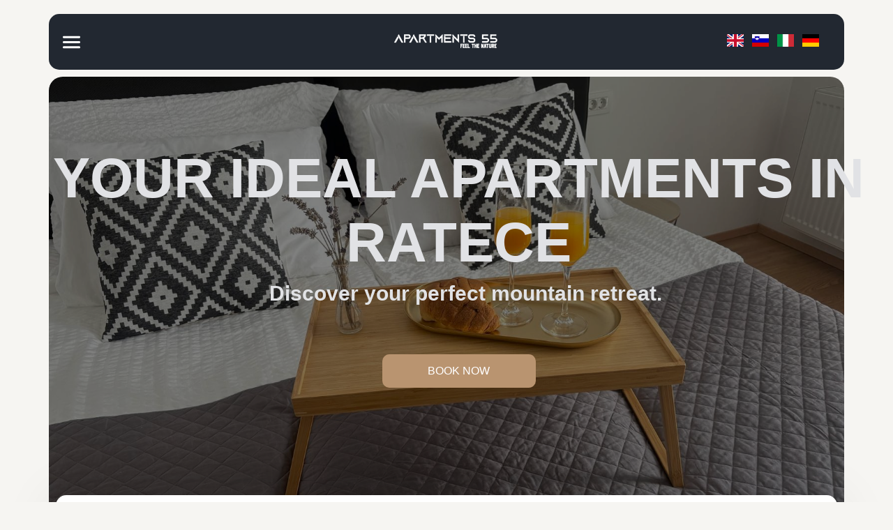

--- FILE ---
content_type: text/html; charset=utf-8
request_url: https://apartments55.net/superior
body_size: 1866
content:
<!DOCTYPE html><html lang="en"><head><meta charSet="utf-8"/><meta name="viewport" content="width=device-width"/><meta name="next-head-count" content="2"/><link rel="preload" href="/_next/static/css/751fff80db03ba04.css" as="style"/><link rel="stylesheet" href="/_next/static/css/751fff80db03ba04.css" data-n-g=""/><noscript data-n-css=""></noscript><script defer="" nomodule="" src="/_next/static/chunks/polyfills-78c92fac7aa8fdd8.js"></script><script src="/_next/static/chunks/webpack-18f69c9e115ffbdb.js" defer=""></script><script src="/_next/static/chunks/framework-2c16ac744b6cdea6.js" defer=""></script><script src="/_next/static/chunks/main-139e26e67b0354fe.js" defer=""></script><script src="/_next/static/chunks/pages/_app-06de1428347ad5d6.js" defer=""></script><script src="/_next/static/chunks/pages/superior-d0427ad771434886.js" defer=""></script><script src="/_next/static/O0nucomwrEuL_D0C-U2GY/_buildManifest.js" defer=""></script><script src="/_next/static/O0nucomwrEuL_D0C-U2GY/_ssgManifest.js" defer=""></script></head><title>Apartments55.net - Feel The Nature</title><meta name="description" content="Your Ideal Apartments In Kranjska Gora"/><link rel="icon" href="/favicon.ico" sizes="any"/><meta name="keywords" content="kranjska gora apartments, kranjska gora hotel, vacation kranjska gora"/><body><div id="__next"><main><header><nav class="navbar"><div class="navbar-toggle"><img src="/menu-burger.svg" alt="menu" class="menu"/></div><ul class="parent-link"><li><a class="links" href="/">HOMEPAGE</a></li><li><a class="links" href="/about">ABOUT US</a></li><li><a class="links" href="/apartments">APARTMENTS</a></li><li><a class="links" href="/contact">CONTACT</a></li><li><a class="links" href="/gallery">GALLERY</a></li></ul><div class="logo"><img src="/logo.png" alt="logo"/></div><div class="lang-parent"><button class="lang" alt="lang"><img src="/gb.png" alt="gb" title="English" class="flag"/></button><button class="lang" alt="lang"><img src="/si.png" alt="sl" title="Slovenian" class="flag"/></button><button class="lang" alt="lang"><img src="/it.png" alt="it" title="Italian" class="flag"/></button><button class="lang" alt="lang"><img src="/de.png" alt="de" title="German" class="flag"/></button></div></nav></header><div class="hero-section"><div class="mainImg"><div class="mainTitleSection"><div class="label">YOUR IDEAL APARTMENTS IN Ratece</div><div class="subtitle">Discover your perfect mountain retreat.</div><a class="button-link" href="/booking"><button class="button">BOOK NOW</button></a></div><img src="/mainImg.jpeg" alt="mainimg"/></div><div class="infoSection"><img src="/b01.png" alt="info" class="infoImg"/><img src="/b02.png" alt="info" class="infoImg"/><img src="/b03.png" alt="info" class="infoImg"/><img src="/b04.png" alt="info" class="infoImg"/><img src="/b05.png" alt="info" class="infoImg"/><img src="/b06.png" alt="info" class="infoImg"/></div></div><div class="headingNew">Superior apartment </div><div><p class="p">Luxurious mountain retreat: Welcome to the Superior Apartment, a unique offering within our accommodation complex in Ratece. In addition to the Deluxe Apartment, we also have two other comfortable apartments, each with its own charm and features. Nestled in a beautiful rural setting, our apartments offer the perfect combination of comfort, traditional charm, and spectacular views of the mountain peaks. Whether youre a fan of hiking, skiing, or simply seeking to escape the everyday hustle and bustle, our apartments provide an ideal setting for your relaxing retreat in nature.</p></div><div class="image-container"><img src="/gallery/superior1.webp" alt="info" class="galleryImg"/><img src="/gallery/superior2.webp" alt="info" class="galleryImg"/><img src="/gallery/superior3.webp" alt="info" class="galleryImg"/><img src="/gallery/superior4.webp" alt="info" class="galleryImg"/><img src="/gallery/superior5.webp" alt="info" class="galleryImg"/><img src="/gallery/superior6.webp" alt="info" class="galleryImg"/><img src="/gallery/superior7.webp" alt="info" class="galleryImg"/><img src="/gallery/superior8.webp" alt="info" class="galleryImg"/><img src="/gallery/superior9.webp" alt="info" class="galleryImg"/><img src="/gallery/superior10.webp" alt="info" class="galleryImg"/></div><div class="buttonBackContent"><a href="/" class="buttonBack">Back to home</a></div><div class="footer"><div class="footerFirstChild"><img src="/logo.png" alt="logo" class="logoFooter"/><div class="paragraphFooter">Welcome to the finest luxury apartments in Ratece. Our accommodations provide unparalleled comfort and style, ensuring a memorable stay. Enjoy sophisticated living spaces, excellent dining options, and exceptional service in the heart of town.</div><img src="/booking.webp" alt="booking icon" class="booking"/></div><div class="menuFooter"><div class="headingFooter">Explore</div><li><a class="linksFooter" href="/">HOME</a></li><li><a class="linksFooter" href="/about">ABOUT US</a></li><li><a class="linksFooter" href="/apartments">APARTMENTS</a></li><li><a class="linksFooter" href="/contact">CONTACT</a></li><li><a class="linksFooter" href="/gallery">GALLERY</a></li></div><div class="contentFooterContact"><div class="headingFooterContact">Contact</div><div class="paragraphFooter">Rateče 55, 4283 Rateče Planica, Slovenia</div><div class="paragraphFooter">+386 30733406</div><div class="paragraphFooter"><a href="/cdn-cgi/l/email-protection" class="__cf_email__" data-cfemail="4e2f3e2f3c3a232b203a3d7b7b0e213b3a22212125602d2123">[email&#160;protected]</a></div><div><a href="https://www.facebook.com/people/Apartments-55/100083283821977/"><img src="/fb.png" alt="Facebook" class="socialincons"/></a><a href="https://www.instagram.com/apartments_55_/"><img src="/insta.png" alt="rating" class="socialincons"/></a></div></div></div><div class="lineContainer"><img src="/line.png" alt="line" class="line"/></div><div class="containerCopyDev"><div class="copyright"> © Copyright 2024 by Apartments 55 </div><div class="developed">Created by Srboljub Vakcic</div></div></main></div><script data-cfasync="false" src="/cdn-cgi/scripts/5c5dd728/cloudflare-static/email-decode.min.js"></script><script id="__NEXT_DATA__" type="application/json">{"props":{"pageProps":{}},"page":"/superior","query":{},"buildId":"O0nucomwrEuL_D0C-U2GY","nextExport":true,"autoExport":true,"isFallback":false,"scriptLoader":[]}</script></body></html>

--- FILE ---
content_type: text/css; charset=utf-8
request_url: https://apartments55.net/_next/static/css/751fff80db03ba04.css
body_size: 3228
content:
body,html{padding:0;margin:0;background-color:#f6f5f2;font-family:Raleway,sans-serif}#__next,body,html{height:100%}*{box-sizing:border-box}.bentral-container{width:100%;padding-left:70px;padding-right:70px}.buttonBack{width:220px;height:48px;font-size:16px;background-color:#b99470;text-decoration:none;color:#fff;border-radius:10px;margin-top:40px}.buttonBack,.buttonBackContent{display:flex;justify-content:center;align-items:center}.subtitle{font-size:30px;font-style:normal;font-weight:700;line-height:normal;color:#e1e2e5;z-index:1;margin-top:10px;margin-left:20px;text-align:center;margin-bottom:50px}.bookingOthers{display:flex;align-items:center;text-align:center;justify-content:center;gap:20px;padding-bottom:50px}.bookingImg{width:170px;height:auto}.navbar{background-color:#222831;height:80px;border-radius:20px;margin-left:70px;margin-right:70px;margin-top:20px;display:flex;align-items:center;justify-content:center}.links{font-size:16px;color:#fff;font-weight:500;text-decoration:none;margin:0 auto;list-style-type:none}.links:hover{color:#aa8453}.parent-link{display:flex;flex-direction:row;text-decoration:none;list-style-type:none;gap:20px}.logo{width:179px;height:54px;display:flex;align-items:center;justify-content:center;margin:0 auto;position:absolute}.lang{background-color:transparent;color:#fff;border:none;font-size:16px;font-weight:500;margin-left:auto;cursor:pointer}.flag{width:24px;height:18px}.booking{padding-top:20px;width:180px;height:180px}.lang-parent{display:flex;justify-content:flex-end;margin:auto 30px auto auto}.mainImg{padding-left:70px;padding-right:70px;position:relative;display:flex;justify-content:center}.mainImg img{border-radius:20px;width:100%;height:700px;object-fit:cover;filter:brightness(50%)}.hero-section{padding-top:10px;margin:0 auto;display:flex;display:block;position:relative}.label{font-size:80px;font-style:normal;font-weight:800;line-height:normal;text-transform:uppercase;color:#e1e2e5;z-index:1;margin-top:50px;text-align:center}.mainTitleSection{position:absolute;padding-top:50px;display:flex;flex-direction:column}.button{width:220px;background-color:#b99470;border:none;padding-left:20px;padding-right:20px;color:#fff;font-size:16px;font-weight:500;margin-top:20px;border-radius:10px;transition:transform .3s ease;display:inline-block}.button,.button-link{height:48px;text-align:center;align-items:center;z-index:10}.button:hover{background-color:#eadbc8;cursor:pointer;color:#222831;border:1px solid #b99470;transform:scale(1.05)}.buttonContact{height:48px;width:auto;background-color:#b99470;border:none;padding-left:20px;padding-right:20px;color:#fff;font-size:16px;font-family:500;text-align:center;align-items:center;margin-top:20px;border-radius:10px;z-index:1;transition:transform .3s ease}.buttonContact:hover{background-color:#eadbc8;cursor:pointer;color:#222831;border:1px solid #b99470;transform:scale(1.05)}.infoSection{height:160px;margin-left:80px;margin-right:80px;justify-content:space-between;transform:translateY(-100px);border-radius:20px;background:#fff;background:color(display-p3 1 1 1);box-shadow:0 6px 80px 0 rgba(0,0,0,.1);box-shadow:0 6px 80px 0 color(display-p3 0 0 0/.1);justify-content:center;align-items:center}.infoImg,.infoSection{display:flex;padding-left:5px;padding-right:5px}.infoImg{justify-content:space-between;transition:transform .3s ease;width:200px;height:133px}.infoImg:hover{transform:scale(1.05)}.heading{font-size:30px;margin-left:70px;max-width:70%}.paragraph{line-height:1.5}.p1,.paragraph{font-size:18px;margin-left:70px;margin-top:20px}.informationContainerLeft{display:flex;flex-direction:column;max-width:55%;margin-right:20px;line-height:1.5}.imgRight{margin-top:0;width:50%;height:80%;padding-right:70px}.informationContainer{display:flex}.h1{font-size:40px;font-style:normal;font-weight:500;line-height:normal;text-align:center;margin-top:50px;margin-bottom:50px}.apartmentsContainer{display:flex;position:relative;margin:0 70px;gap:20px}.apartmentsMain{width:100%;height:281px;position:relative;transition:transform .3s ease}.apartmentsMain:hover{transform:scale(1.01)}.headingApartment{font-size:30px;font-style:normal;font-weight:600;line-height:normal;color:#fff;position:absolute;display:flex;z-index:5;top:50px;left:50px}.apartmentsMain img{position:relative;z-index:0;object-fit:cover;border-radius:20px;filter:brightness(70%)}.paragraphApartment{font-size:16px;font-style:normal;font-weight:500;line-height:normal;color:#fff;position:absolute;display:flex;z-index:3;top:100px;left:50px;margin-right:40px;line-height:1.5}.more-icon{position:absolute;top:-70px;right:-40px}.clientTestimonial{width:100%;height:auto;border-radius:20px;background:#eadbc8}.headingClient{font-size:30px;font-style:normal;font-weight:600;line-height:normal;color:#222831;margin-top:40px;margin-left:40px;margin-bottom:20px}.testimonialContainer{display:flex;position:relative;margin:0 70px;gap:20px}.paragraphClient{font-size:16px;font-style:normal;font-weight:400;line-height:normal;color:#222831;display:flex;z-index:1;margin-left:40px;margin-right:40px;line-height:1.5}.rating{margin-left:40px;margin-top:20px;margin-bottom:20px}.bgShape{height:190px;background:#222831;margin-top:70px;width:100%}.headingAddress{font-size:25px;color:#f7eee6;margin-top:10px}.headingAddress,.paragraphAddress{font-style:normal;font-weight:500;line-height:normal}.paragraphAddress{font-size:16px;color:#fff;margin-top:15px;line-height:1.5}.containerAddress{display:flex;align-items:center;justify-content:space-between}.iconsAddress{margin-top:40px}.informationAddressContainer{display:block;justify-content:center;align-items:center;text-align:center;margin-left:70px;margin-right:70px}.socialincons{padding-top:10px;margin-right:10px}.contactClass{max-width:50%;margin:0 auto}.textbox{height:48px;border-radius:10px;background:#eadbc8;max-width:100%;border:none;margin-top:10px;margin-bottom:10px;padding-left:20px}.contactLabel,.textbox{font-size:16px;color:#222831}.contactLabel{display:flex;font-style:normal;font-weight:400;line-height:normal;letter-spacing:1.6px}.nameContact{display:flex;flex-direction:column}.textArea{border-radius:10px;border:1px solid transparent!important;font-size:16px;padding-left:20px;padding-right:20px;background:#eadbc8;padding-top:20px;margin-top:10px;margin-bottom:10px;color:#222831}.footer{background-color:#222831;width:100%;height:470px;margin-top:80px;margin-left:0;display:flex}.paragraphFooter{font-size:16px;font-style:normal;font-weight:400;line-height:normal;color:#f7eee6;line-height:1.5}.footerFirstChild{display:flex;flex-direction:column;padding-left:70px;padding-right:210px;width:50%;padding-top:50px}.logoFooter{width:179px;height:54px;display:flex}.menuFooter{display:flex;flex-direction:column;list-style-type:none;gap:10px}.headingFooter{font-size:25px;font-style:normal;font-weight:500;line-height:normal;color:#fff;padding-bottom:20px;padding-top:50px;gap:20px;padding-right:150px}.linksFooter{font-size:16px;color:#fff;font-weight:500px;text-decoration:none;list-style-type:none}.headingFooterContact{font-size:25px;font-style:normal;font-weight:500;line-height:normal;color:#fff;padding-bottom:20px;padding-top:50px}.contentFooterContact{display:flex;flex-direction:column;gap:20px;margin-left:180px}.line{height:1px;background-color:#fff;width:100%;opacity:20%}.lineContainer{display:flex;justify-content:center;align-items:center;margin-top:-80px;width:100%;flex-direction:column}.copyright{margin-left:70px}.copyright,.developed{font-size:16px;font-style:normal;font-weight:400;line-height:normal;color:#fff;margin-top:30px}.developed{margin-right:70px}.containerCopyDev{display:flex;padding-top:30p;justify-content:space-between;align-items:center;margin:auto}.navbar-toggle{display:none;flex-direction:column;cursor:pointer}.navbar-toggle img{width:25px;height:auto}.mobile-menu{position:fixed;top:0;left:0;width:100%;height:100%;background-color:rgba(0,0,0,.7);z-index:999}.mobile-menu-nav{height:100%;background-color:#222831;width:55%;z-index:999}.menu{display:none}.logo-mobile{padding-left:20px;margin-top:50px}.headingAbout{font-size:30px;font-style:normal;font-weight:500;line-height:normal;color:#222831;margin-left:70px}.paragraphAbout{font-size:18px;margin:20px 70px;max-width:100%;line-height:1.5}.headingNew,.paragraphAbout{color:#222831;font-weight:500}.headingNew{font-size:30px;font-style:normal;line-height:normal;display:flex;text-align:center;justify-content:center;align-items:center;margin-bottom:40px}.p{font-weight:500;line-height:1.5}.p,.pBold{font-size:18px;margin-left:70px;margin-right:70px;color:#222831;max-width:100%}.pBold{font-weight:700;padding-top:20px;padding-bottom:20px}.bgShapeContact{height:190px;background:#222831;width:100%}.galleryImg{width:100%;height:100%;object-fit:cover;border-radius:10px;overflow:hidden;transition:transform .8s}.image-container{display:grid;grid-template-columns:repeat(3,1fr);grid-template-rows:repeat(2,auto);grid-gap:10px;gap:10px;margin-left:70px;margin-right:70px;margin-top:50px}.image-container img{width:100%;height:700px}.galleryImg:hover{transform:scale(1.25);transform-origin:center}@media (max-width:1380px){.footer{height:600px}.parent-link{display:flex;flex-direction:column;text-decoration:none;list-style-type:none;gap:20px}.navbar>.parent-link{display:none}.menu,.navbar-toggle{display:block}.menu{margin-left:20px}.infoSection,.navbar{border-radius:15px}.infoSection{display:flex;height:150px;justify-content:center;align-items:center;margin-left:80px;margin-right:80px;flex-wrap:wrap}.infoImg{width:180px;height:120px}.clientTestimonial{height:auto}.rating{padding-bottom:20px}}@media (max-width:1240px){.parent-link{display:flex;flex-direction:column;text-decoration:none;list-style-type:none;gap:20px}.navbar>.parent-link{display:none}.menu,.navbar-toggle{display:block}.menu{margin-left:20px}.infoSection,.navbar{border-radius:15px}.infoSection{display:flex;height:130px;justify-content:center;align-items:center;margin-left:80px;margin-right:80px;flex-wrap:wrap}.infoImg{width:140px;height:90px}.clientTestimonial{height:auto}.rating{padding-bottom:20px}.apartmentsContainer,.testimonialContainer{margin-left:40px;margin-right:40px}.paragraphApartment{margin-bottom:10px}}@media (max-width:1040px){.infoSection{display:flex;height:110px;justify-content:center;align-items:center;border-radius:15px;margin-left:80px;transform:translateY(-80px);margin-right:80px;flex-wrap:wrap}.infoImg{width:130px;height:85px}.label{font-size:70px}.clientTestimonial{height:auto}.rating{padding-bottom:20px}.headingApartment{font-size:25px}.more-icon{width:40px;border-radius:10px}.paragraphApartment{margin-bottom:20px}.informationAddressContainer{margin-left:40px;margin-right:40px}.contentFooterContact{margin-left:0}}@media (max-width:991px){.galleryImg{width:100%;height:100%;object-fit:cover;border-radius:10px;overflow:hidden;transition:transform .8s}.image-container{display:grid;grid-template-columns:repeat(1,1fr);grid-template-rows:repeat(2,auto);grid-gap:10px;gap:10px;margin-left:70px;margin-right:70px;margin-top:50px}.image-container img{width:100%;height:400px}.parent-link{display:flex;flex-direction:column;text-decoration:none;list-style-type:none;gap:20px}.navbar>.parent-link{display:none}.menu,.navbar-toggle{display:block}.menu{margin-left:20px}.infoSection,.navbar{border-radius:15px}.infoSection{display:flex;height:110px;justify-content:center;align-items:center;margin-left:80px;transform:translateY(-80px);margin-right:80px;flex-wrap:wrap}.infoImg{width:130px;height:85px}.label{font-size:70px}.headingApartment{font-size:25px}.more-icon{width:40px;border-radius:10px}.paragraphApartment{margin-bottom:20px}.informationAddressContainer{margin-left:40px;margin-right:40px}.contentFooterContact{margin-left:0}.apartmentsContainer,.testimonialContainer{display:flex;flex-direction:column}.clientTestimonial{height:auto}.rating{padding-bottom:20px}.contactClass{max-width:90%}.containerAddress{display:block}.bgShape{margin-top:50px;height:80%}.footer{margin-top:40px}.footerFirstChild{padding-left:50px;padding-right:100px}}@media (max-width:950px){.infoSection{display:flex;height:90px;justify-content:center;align-items:center;border-radius:15px;margin-left:80px;transform:translateY(-60px);margin-right:80px;flex-wrap:wrap}.infoImg{width:100px;height:70px}.label{font-size:55px}.mainImg{padding-left:40px;padding-right:40px}.mainImg img{height:450px}.navbar{margin-left:40px;margin-right:40px}.apartmentsContainer,.testimonialContainer{display:flex;flex-direction:column}}@media (max-width:770px){.bentral-container{width:100%;padding-left:20px;padding-right:20px}.button{width:100%}.infoSection{display:flex;height:80px;justify-content:center;align-items:center;border-radius:15px;margin-left:80px;transform:translateY(-50px);margin-right:80px;flex-wrap:wrap}.infoImg{width:90px;height:60px}.label{font-size:50px}.mainImg img{height:400px}.informationContainer{display:flex;flex-direction:column;justify-content:center;align-items:center}.informationContainerLeft{max-width:90%;margin-bottom:20px}.heading,.p1,.paragraph{margin-left:40px}.imgRight{width:90%;padding-left:40px;padding-right:40px}.informationContainerRight{display:flex;justify-content:center;align-items:center;text-align:center}.apartmentsContainer,.testimonialContainer{display:flex;flex-direction:column}.footerFirstChild{padding-right:40px;padding-left:40px}.menuFooter{width:30%}}@media (max-width:750px){.infoSection{display:flex;height:75px;justify-content:center;align-items:center;border-radius:15px;margin-left:80px;transform:translateY(-50px);margin-right:80px;flex-wrap:wrap}.infoImg{width:80px;height:55px}.label{font-size:45px}.mainImg img{height:400px}.bgShape{height:70%}}@media (max-width:670px){.button-link{width:100%}.clientTestimonial{height:auto}.rating{padding-bottom:20px}.hero-section{height:550px}.button{height:38px;font-size:14px;display:flex;margin-left:0;text-decoration:none;display:inline-block;width:100%}.button,.mainTitleSection{justify-content:center;align-items:center}.mainTitleSection{display:flex;text-align:center}.infoSection{width:80%;display:flex;height:210px;justify-content:center;align-items:center;border-radius:15px;margin-left:60px;transform:translateY(-100px);flex-wrap:wrap}.infoImg{width:140px;height:93px}.label{font-size:40px}.mainImg img{height:400px}.footerFirstChild{padding-right:10px;padding-left:40px}.menuFooter{width:20%}.headingFooter{font-size:20px}.linksFooter{font-size:14px}.headingFooterContact{font-size:20px}.copyright,.paragraphFooter{font-size:14px}.copyright{margin-left:40px}.developed{font-size:14px}.h1,.heading{font-size:30px}.headingClient{font-size:25px}.h1{margin-top:30px;margin-bottom:30px}.bgShape{height:80%}.containerCopyDev{display:flex;flex-direction:column;justify-content:center;align-items:center;text-align:center}.copyright{margin-top:10px}.copyright,.developed{display:flex;align-items:center;text-align:center;margin-left:30px;margin-right:30px}.developed{padding-bottom:10px;margin-top:20px}}@media (max-width:610px){.button{height:38px;font-size:14px;display:flex;justify-content:center;text-decoration:none;display:inline-block}.mainTitleSection{display:flex;justify-content:center;text-align:center}.hero-section{height:520px}.infoSection{width:80%;display:flex;height:180px;justify-content:center;align-items:center;border-radius:15px;margin-left:55px;transform:translateY(-100px);flex-wrap:wrap}.infoImg{width:120px;height:75px}.label{font-size:30px}.mainImg img{height:400px}.h1{margin-top:30px;margin-bottom:30px}.containerCopyDev{display:flex;flex-direction:column;justify-content:center;align-items:center;text-align:center}.copyright{margin-top:10px}.copyright,.developed{display:flex;align-items:center;text-align:center;margin-left:30px;margin-right:30px}.developed{padding-bottom:10px;margin-top:20px}}@media (max-width:560px){.subtitle{font-size:18px;font-style:normal;font-weight:700;line-height:normal;color:#e1e2e5;z-index:1;margin-top:10px;text-align:center;margin-bottom:5px}.logo{display:none}.buttonBack{width:100%;height:48px;font-size:16px;background-color:#b99470;display:flex;text-decoration:none;color:#fff;border-radius:10px;justify-content:center;align-items:center;margin-top:40px;margin-right:40px}.buttonBack,.pBold{margin-left:40px}.socialincons{margin-bottom:20px}.more-icon{margin-top:30px}.buttonContact{width:100%}.imgRight{padding-left:20px;padding-right:20px}.headingClient{margin-top:20px;margin-bottom:20px}.headingClient,.paragraphClient{margin-left:30px}.p{font-size:14px;margin-left:40px;margin-right:40px}.galleryImg{width:100%;height:100%;object-fit:cover;border-radius:10px;overflow:hidden;transition:transform .8s}.image-container{display:grid;grid-template-columns:repeat(1,1fr);grid-template-rows:repeat(2,auto);grid-gap:10px;gap:10px;margin-left:20px;margin-right:20px;margin-top:50px}.image-container img{width:100%;height:400px}.booking{padding-top:20px;width:90px;height:90px}.hero-section{height:600px}.infoSection{width:80%;display:flex;height:auto;justify-content:center;align-items:center;border-radius:15px;transform:translateY(-250px);flex-wrap:wrap}.infoImg{width:150px;height:90px;margin:10px}.label{font-size:25px;margin:0 auto}.mainImg img{height:500px;border-radius:15px}.button{height:38px;font-size:14px;display:flex;width:100%;text-decoration:none;display:inline-block}.button,.mainTitleSection{justify-content:center;margin-left:0}.mainTitleSection{display:flex;text-align:center;margin-right:0}.h1{margin-top:30px;margin-bottom:30px}.clientTestimonial{height:auto}.heading{font-size:25px;margin-left:20px;margin-top:20px}.p1,.paragraph{font-size:14px;margin-left:20px}.mainImg{padding-left:20px;padding-right:20px}.navbar{margin-left:20px;margin-right:20px;height:60px}.paragraphApartment,.paragraphClient{font-size:14px}.headingAddress{margin-top:10px;padding:0;font-size:20px}.paragraphAddress{font-size:14px}.bgShape{height:80%}.contactLabel,.textbox{font-size:14px}.textbox{height:38px}.contactClass{width:100%}.containerCopyDev{display:flex;flex-direction:column;justify-content:center;align-items:center;text-align:center}.copyright{margin-top:10px}.copyright,.developed{display:flex;align-items:center;text-align:center;margin-left:30px;margin-right:30px}.developed{padding-bottom:10px;margin-top:20px}.rating{margin-bottom:20px;margin-left:30px}.heading{font-size:18px}.more-icon{margin-top:-10px}.apartmentsMain{height:270px}.headingApartment{top:30px}.paragraphApartment{top:80px}}@media (max-width:477px){.rating{padding-bottom:20px}.navbar{border-radius:15px;height:60px}.hero-section{height:580px}.infoSection{width:80%;display:flex;height:auto;justify-content:center;align-items:center;border-radius:15px;margin-left:45px;transform:translateY(-170px);flex-wrap:wrap}.infoImg{width:130px;height:80px;margin:5px}.button{height:38px;font-size:14px;display:flex;width:100%;text-decoration:none;display:inline-block}.button,.mainBg{justify-content:center}.mainBg{display:flex;align-items:center}.label{font-size:30px}.mainImg img{height:450px;border-radius:15px}.mainTitleSection{display:flex;justify-content:center;align-items:center;text-align:center}.bgShape{height:80%}.footer{display:flex;flex-direction:column;align-items:center;height:750px;margin-top:20px}.footerFirstChild{padding-top:10px;width:auto}.contentFooterContact,.menuFooter{width:100%;padding-left:40px;padding-right:40px}.contentFooterContact{gap:10px}.headingFooterContact{padding-top:30px;padding-bottom:20}.copyright,.developed{font-size:12px}.developed{margin-right:40px}.heading{font-size:18px}}@media (max-width:431px){.footer{height:830px}.informationContainerLeft{margin-right:10px}.heading{font-size:18px;margin-top:-20px;max-width:100%}.galleryImg{width:100%;height:100%;object-fit:cover;border-radius:10px;overflow:hidden;transition:transform .8s}.image-container{display:grid;grid-template-columns:repeat(1,1fr);grid-template-rows:repeat(2,auto);grid-gap:10px;gap:10px;margin-left:20px;margin-right:20px;margin-top:50px}.image-container img{width:100%;height:300px}.hero-section{height:550px}.navbar{border-radius:15px;height:60px}.infoSection{width:80%;display:flex;height:auto;justify-content:center;align-items:center;border-radius:15px;margin-left:40px;transform:translateY(-150px);flex-wrap:wrap;margin-top:-30px}.infoImg{width:130px;height:80px;margin:5px}.mainBg{display:flex;justify-content:center;align-items:center}.label{font-size:25px}.mainImg img{height:420px;border-radius:15px}.button{height:38px;font-size:14px;display:flex;width:100%;max-width:100%;text-decoration:none;display:inline-block}.button,.mainTitleSection{justify-content:center;align-items:center}.mainTitleSection{display:flex;text-align:center;padding-top:50px;text-wrap:balance;width:80%}.bgShape{height:80%}.heading{font-size:20px}.heading,.p1,.paragraph{margin-left:20px}}@media (max-width:370px){.footer{height:830px}.galleryImg{width:100%;height:100%;object-fit:cover;border-radius:10px;overflow:hidden;transition:transform .8s}.image-container{display:grid;grid-template-columns:repeat(1,1fr);grid-template-rows:repeat(2,auto);grid-gap:10px;gap:10px;margin-left:20px;margin-right:20px;margin-top:50px}.image-container img{width:100%;height:200px}.hero-section{height:430px}.navbar{border-radius:15px;height:60px}.infoSection{width:75%;display:flex;height:auto;justify-content:center;align-items:center;border-radius:15px;margin-left:45px;transform:translateY(-100px);flex-wrap:wrap}.infoImg{width:80px;height:53px}.mainBg{display:flex;justify-content:center;align-items:center}.label{font-size:18px}.mainImg img{height:300px;border-radius:15px}.button{height:38px;font-size:14px;display:flex;text-decoration:none;display:inline-block;margin-top:0}.button,.mainTitleSection{justify-content:center;align-items:center}.mainTitleSection{display:flex;text-align:center;padding-top:20px}.heading{font-size:18px}.heading,.p1,.paragraph{margin-left:10px}.h1{font-size:20px;margin-top:20px;margin-bottom:20px}.headingApartment{font-size:20px;left:30px;top:30px}.paragraphApartment{font-size:14px;top:65px;left:30px;margin-right:30px}.apartmentsMain{height:220px}.more-icon{width:30px;margin-top:25px;right:-30px}.headingClient{font-size:20px;margin-top:30px;margin-left:20px}.paragraphClient{margin-left:20px;margin-right:30px}.rating{margin-left:20px}.clientTestimonial{height:auto}.rating{padding-bottom:20px}.bgShape{height:80%}.logo-mobile{padding-left:0}.apartmentsContainer,.testimonialContainer{margin-left:20px;margin-right:20px}.footerFirstChild{padding-left:20px}.contentFooterContact,.menuFooter{padding-left:20px;padding-right:20px}}

--- FILE ---
content_type: image/svg+xml
request_url: https://apartments55.net/menu-burger.svg
body_size: -61
content:
<?xml version="1.0" encoding="utf-8"?>
<!-- Generator: Adobe Illustrator 27.5.0, SVG Export Plug-In . SVG Version: 6.00 Build 0)  -->
<svg version="1.1" id="Capa_1" xmlns="http://www.w3.org/2000/svg" xmlns:xlink="http://www.w3.org/1999/xlink" x="0px" y="0px"
	 viewBox="0 0 512 512" style="enable-background:new 0 0 512 512;" xml:space="preserve">
<style type="text/css">
	.st0{fill:#FFFFFF;}
</style>
<g>
	<path class="st0" d="M480,224H32c-17.7,0-32,14.3-32,32s14.3,32,32,32h448c17.7,0,32-14.3,32-32S497.7,224,480,224z"/>
	<path class="st0" d="M32,138.7h448c17.7,0,32-14.3,32-32s-14.3-32-32-32H32c-17.7,0-32,14.3-32,32S14.3,138.7,32,138.7z"/>
	<path class="st0" d="M480,373.3H32c-17.7,0-32,14.3-32,32s14.3,32,32,32h448c17.7,0,32-14.3,32-32S497.7,373.3,480,373.3z"/>
</g>
</svg>


--- FILE ---
content_type: application/javascript
request_url: https://apartments55.net/_next/static/chunks/pages/superior-d0427ad771434886.js
body_size: 662
content:
(self.webpackChunk_N_E=self.webpackChunk_N_E||[]).push([[231],{210:function(s,e,a){(window.__NEXT_P=window.__NEXT_P||[]).push(["/superior",function(){return a(47)}])},47:function(s,e,a){"use strict";a.r(e);var l=a(5893),i=a(4199),r=a(9576),c=a(1664),n=a.n(c),o=a(2295);e.default=()=>{let{lang:s}=(0,r.Jr)();return(0,l.jsxs)(l.Fragment,{children:[(0,l.jsx)(i.Z,{}),(0,l.jsxs)("div",{className:"hero-section",children:[(0,l.jsxs)("div",{className:"mainImg",children:[(0,l.jsxs)("div",{className:"mainTitleSection",children:[(0,l.jsx)("div",{className:"label",children:o.x.headerTitle[s]}),(0,l.jsx)("div",{className:"subtitle",children:o.x.headerSubtitle[s]}),(0,l.jsx)(n(),{href:"/booking",className:"button-link",children:(0,l.jsx)("button",{className:"button",children:o.x.bookNow[s]})})]}),(0,l.jsx)("img",{src:"/mainImg.jpeg",alt:"mainimg"})]}),(0,l.jsxs)("div",{className:"infoSection",children:[(0,l.jsx)("img",{src:"/b01.png",alt:"info",className:"infoImg"}),(0,l.jsx)("img",{src:"/b02.png",alt:"info",className:"infoImg"}),(0,l.jsx)("img",{src:"/b03.png",alt:"info",className:"infoImg"}),(0,l.jsx)("img",{src:"/b04.png",alt:"info",className:"infoImg"}),(0,l.jsx)("img",{src:"/b05.png",alt:"info",className:"infoImg"}),(0,l.jsx)("img",{src:"/b06.png",alt:"info",className:"infoImg"})]})]}),(0,l.jsx)("div",{className:"headingNew",children:"Superior apartment "}),(0,l.jsx)("div",{children:(0,l.jsx)("p",{className:"p",children:o.x.superiorDesc[s]})}),(0,l.jsxs)("div",{className:"image-container",children:[(0,l.jsx)("img",{src:"/gallery/superior1.webp",alt:"info",className:"galleryImg"}),(0,l.jsx)("img",{src:"/gallery/superior2.webp",alt:"info",className:"galleryImg"}),(0,l.jsx)("img",{src:"/gallery/superior3.webp",alt:"info",className:"galleryImg"}),(0,l.jsx)("img",{src:"/gallery/superior4.webp",alt:"info",className:"galleryImg"}),(0,l.jsx)("img",{src:"/gallery/superior5.webp",alt:"info",className:"galleryImg"}),(0,l.jsx)("img",{src:"/gallery/superior6.webp",alt:"info",className:"galleryImg"}),(0,l.jsx)("img",{src:"/gallery/superior7.webp",alt:"info",className:"galleryImg"}),(0,l.jsx)("img",{src:"/gallery/superior8.webp",alt:"info",className:"galleryImg"}),(0,l.jsx)("img",{src:"/gallery/superior9.webp",alt:"info",className:"galleryImg"}),(0,l.jsx)("img",{src:"/gallery/superior10.webp",alt:"info",className:"galleryImg"})]}),(0,l.jsx)("div",{className:"buttonBackContent",children:(0,l.jsx)("a",{href:"/",class:"buttonBack",children:o.x.btnBackHome[s]})}),(0,l.jsxs)("div",{className:"footer",children:[(0,l.jsxs)("div",{className:"footerFirstChild",children:[(0,l.jsx)("img",{src:"/logo.png",alt:"logo",className:"logoFooter"}),(0,l.jsx)("div",{className:"paragraphFooter",children:o.x.footerDesc[s]}),(0,l.jsx)("img",{src:"/booking.webp",alt:"booking icon",className:"booking"})]}),(0,l.jsxs)("div",{className:"menuFooter",children:[(0,l.jsx)("div",{className:"headingFooter",children:"Explore"}),(0,l.jsx)("li",{children:(0,l.jsx)(n(),{href:"/",className:"linksFooter",children:"HOME"})}),(0,l.jsx)("li",{children:(0,l.jsx)(n(),{href:"/about",className:"linksFooter",children:"ABOUT US"})}),(0,l.jsx)("li",{children:(0,l.jsx)(n(),{href:"/apartments",className:"linksFooter",children:"APARTMENTS"})}),(0,l.jsx)("li",{children:(0,l.jsx)(n(),{href:"/contact",className:"linksFooter",children:"CONTACT"})}),(0,l.jsx)("li",{children:(0,l.jsx)(n(),{href:"/gallery",className:"linksFooter",children:"GALLERY"})})]}),(0,l.jsxs)("div",{className:"contentFooterContact",children:[(0,l.jsx)("div",{className:"headingFooterContact",children:"Contact"}),(0,l.jsx)("div",{className:"paragraphFooter",children:"Rateče 55, 4283 Rateče Planica, Slovenia"}),(0,l.jsx)("div",{className:"paragraphFooter",children:"+386 30733406"}),(0,l.jsx)("div",{className:"paragraphFooter",children:"apartments55@outlook.com"}),(0,l.jsxs)("div",{children:[(0,l.jsx)(n(),{href:"https://www.facebook.com/people/Apartments-55/100083283821977/",children:(0,l.jsx)("img",{src:"/fb.png",alt:"Facebook",className:"socialincons"})}),(0,l.jsx)(n(),{href:"https://www.instagram.com/apartments_55_/",children:(0,l.jsx)("img",{src:"/insta.png",alt:"rating",className:"socialincons"})})]})]})]}),(0,l.jsx)("div",{className:"lineContainer",children:(0,l.jsx)("img",{src:"/line.png",alt:"line",className:"line"})}),(0,l.jsxs)("div",{className:"containerCopyDev",children:[(0,l.jsx)("div",{className:"copyright",children:" \xa9 Copyright 2024 by\xa0Apartments 55 "}),(0,l.jsx)("div",{className:"developed",children:"Created by Srboljub Vakcic"})]})]})}}},function(s){s.O(0,[888,774,179],function(){return s(s.s=210)}),_N_E=s.O()}]);

--- FILE ---
content_type: application/javascript
request_url: https://apartments55.net/_next/static/chunks/pages/_app-06de1428347ad5d6.js
body_size: 13439
content:
(self.webpackChunk_N_E=self.webpackChunk_N_E||[]).push([[888],{1118:function(e,n,a){(window.__NEXT_P=window.__NEXT_P||[]).push(["/_app",function(){return a(3414)}])},4199:function(e,n,a){"use strict";a.d(n,{Z:function(){return c}});var i=a(5893),t=a(7294),o=a(9576),r=a(1664),s=a.n(r),l=a(2295),u=()=>{let{lang:e}=(0,o.Jr)();return(0,i.jsx)(i.Fragment,{children:(0,i.jsxs)("ul",{className:"parent-link",children:[(0,i.jsx)("li",{children:(0,i.jsx)(s(),{href:"/",className:"links",children:l.x.Pocetna[e]})}),(0,i.jsx)("li",{children:(0,i.jsx)(s(),{href:"/about",className:"links",children:l.x.oNama[e]})}),(0,i.jsx)("li",{children:(0,i.jsx)(s(),{href:"/apartments",className:"links",children:l.x.apartments[e]})}),(0,i.jsx)("li",{children:(0,i.jsx)(s(),{href:"/contact",className:"links",children:l.x.contact[e]})}),(0,i.jsx)("li",{children:(0,i.jsx)(s(),{href:"/gallery",className:"links",children:l.x.gallery[e]})})]})})},d=a(1163),c=()=>{let{setLang:e,lang:n}=(0,o.Jr)(),[a,r]=(0,t.useState)(!1),{asPath:s,query:l,replace:c}=(0,d.useRouter)();return(0,i.jsxs)(i.Fragment,{children:[(0,i.jsx)("header",{children:(0,i.jsxs)("nav",{className:"navbar",children:[(0,i.jsx)("div",{className:"navbar-toggle",onClick:()=>{r(e=>!e)},children:(0,i.jsx)("img",{src:"/menu-burger.svg",alt:"menu",className:"menu"})}),(0,i.jsx)(u,{}),(0,i.jsx)("div",{className:"logo",children:(0,i.jsx)("img",{src:"/logo.png",alt:"logo"})}),(0,i.jsxs)("div",{className:"lang-parent",children:[(0,i.jsx)("button",{onClick:()=>{e("en")},className:"lang",alt:"lang",children:(0,i.jsx)("img",{src:"/gb.png",alt:"gb",title:"English",className:"flag"})}),(0,i.jsx)("button",{onClick:()=>{e("sl")},className:"lang",alt:"lang",children:(0,i.jsx)("img",{src:"/si.png",alt:"sl",title:"Slovenian",className:"flag"})}),(0,i.jsx)("button",{onClick:()=>{e("it")},className:"lang",alt:"lang",children:(0,i.jsx)("img",{src:"/it.png",alt:"it",title:"Italian",className:"flag"})}),(0,i.jsx)("button",{onClick:()=>{e("de")},className:"lang",alt:"lang",children:(0,i.jsx)("img",{src:"/de.png",alt:"de",title:"German",className:"flag"})})]})]})}),a&&(0,i.jsx)("section",{className:"mobile-menu",onClick:()=>{r(!1)},children:(0,i.jsxs)("nav",{className:"mobile-menu-nav",onClick:e=>{e.stopPropagation()},children:[(0,i.jsx)("img",{src:"/logo.png",alt:"logo",className:"logo-mobile"}),(0,i.jsx)(u,{})]})})]})}},9576:function(e,n,a){"use strict";a.d(n,{Jr:function(){return s},ZP:function(){return r}});var i=a(5893),t=a(7294);let o=(0,t.createContext)({lang:"",setLang:()=>{}});function r(e){let{children:n}=e,[a,r]=(0,t.useState)("en");return(0,i.jsx)(o.Provider,{value:{lang:a,setLang:e=>{("en"===e||"sl"===e||"it"===e||"de"===e)&&r(e)}},children:n})}let s=()=>{let{lang:e,setLang:n}=(0,t.useContext)(o);return{lang:e,setLang:n}}},6691:function(e,n){"use strict";var a,i,t,o;Object.defineProperty(n,"__esModule",{value:!0}),function(e,n){for(var a in n)Object.defineProperty(e,a,{enumerable:!0,get:n[a]})}(n,{ACTION_FAST_REFRESH:function(){return c},ACTION_NAVIGATE:function(){return s},ACTION_PREFETCH:function(){return d},ACTION_REFRESH:function(){return r},ACTION_RESTORE:function(){return l},ACTION_SERVER_ACTION:function(){return m},ACTION_SERVER_PATCH:function(){return u},PrefetchCacheEntryStatus:function(){return i},PrefetchKind:function(){return a},isThenable:function(){return p}});let r="refresh",s="navigate",l="restore",u="server-patch",d="prefetch",c="fast-refresh",m="server-action";function p(e){return e&&("object"==typeof e||"function"==typeof e)&&"function"==typeof e.then}(t=a||(a={})).AUTO="auto",t.FULL="full",t.TEMPORARY="temporary",(o=i||(i={})).fresh="fresh",o.reusable="reusable",o.expired="expired",o.stale="stale",("function"==typeof n.default||"object"==typeof n.default&&null!==n.default)&&void 0===n.default.__esModule&&(Object.defineProperty(n.default,"__esModule",{value:!0}),Object.assign(n.default,n),e.exports=n.default)},4318:function(e,n,a){"use strict";function i(e,n,a,i){return!1}Object.defineProperty(n,"__esModule",{value:!0}),Object.defineProperty(n,"getDomainLocale",{enumerable:!0,get:function(){return i}}),a(8364),("function"==typeof n.default||"object"==typeof n.default&&null!==n.default)&&void 0===n.default.__esModule&&(Object.defineProperty(n.default,"__esModule",{value:!0}),Object.assign(n.default,n),e.exports=n.default)},9577:function(e,n,a){"use strict";Object.defineProperty(n,"__esModule",{value:!0}),Object.defineProperty(n,"default",{enumerable:!0,get:function(){return k}});let i=a(8754),t=a(5893),o=i._(a(7294)),r=a(1401),s=a(2045),l=a(7420),u=a(7201),d=a(1443),c=a(9953),m=a(5320),p=a(2905),h=a(4318),f=a(953),g=a(6691),v=new Set;function b(e,n,a,i,t,o){if(o||(0,s.isLocalURL)(n)){if(!i.bypassPrefetchedCheck){let t=n+"%"+a+"%"+(void 0!==i.locale?i.locale:"locale"in e?e.locale:void 0);if(v.has(t))return;v.add(t)}Promise.resolve(o?e.prefetch(n,t):e.prefetch(n,a,i)).catch(e=>{})}}function j(e){return"string"==typeof e?e:(0,l.formatUrl)(e)}let k=o.default.forwardRef(function(e,n){let a,i;let{href:l,as:v,children:k,prefetch:A=null,passHref:z,replace:R,shallow:y,scroll:w,locale:S,onClick:x,onMouseEnter:N,onTouchStart:E,legacyBehavior:I=!1,...C}=e;a=k,I&&("string"==typeof a||"number"==typeof a)&&(a=(0,t.jsx)("a",{children:a}));let P=o.default.useContext(c.RouterContext),T=o.default.useContext(m.AppRouterContext),O=null!=P?P:T,D=!P,M=!1!==A,L=null===A?g.PrefetchKind.AUTO:g.PrefetchKind.FULL,{href:_,as:K}=o.default.useMemo(()=>{if(!P){let e=j(l);return{href:e,as:v?j(v):e}}let[e,n]=(0,r.resolveHref)(P,l,!0);return{href:e,as:v?(0,r.resolveHref)(P,v):n||e}},[P,l,v]),U=o.default.useRef(_),W=o.default.useRef(K);I&&(i=o.default.Children.only(a));let B=I?i&&"object"==typeof i&&i.ref:n,[G,q,V]=(0,p.useIntersection)({rootMargin:"200px"}),Z=o.default.useCallback(e=>{(W.current!==K||U.current!==_)&&(V(),W.current=K,U.current=_),G(e),B&&("function"==typeof B?B(e):"object"==typeof B&&(B.current=e))},[K,B,_,V,G]);o.default.useEffect(()=>{O&&q&&M&&b(O,_,K,{locale:S},{kind:L},D)},[K,_,q,S,M,null==P?void 0:P.locale,O,D,L]);let H={ref:Z,onClick(e){I||"function"!=typeof x||x(e),I&&i.props&&"function"==typeof i.props.onClick&&i.props.onClick(e),O&&!e.defaultPrevented&&function(e,n,a,i,t,r,l,u,d){let{nodeName:c}=e.currentTarget;if("A"===c.toUpperCase()&&(function(e){let n=e.currentTarget.getAttribute("target");return n&&"_self"!==n||e.metaKey||e.ctrlKey||e.shiftKey||e.altKey||e.nativeEvent&&2===e.nativeEvent.which}(e)||!d&&!(0,s.isLocalURL)(a)))return;e.preventDefault();let m=()=>{let e=null==l||l;"beforePopState"in n?n[t?"replace":"push"](a,i,{shallow:r,locale:u,scroll:e}):n[t?"replace":"push"](i||a,{scroll:e})};d?o.default.startTransition(m):m()}(e,O,_,K,R,y,w,S,D)},onMouseEnter(e){I||"function"!=typeof N||N(e),I&&i.props&&"function"==typeof i.props.onMouseEnter&&i.props.onMouseEnter(e),O&&(M||!D)&&b(O,_,K,{locale:S,priority:!0,bypassPrefetchedCheck:!0},{kind:L},D)},onTouchStart:function(e){I||"function"!=typeof E||E(e),I&&i.props&&"function"==typeof i.props.onTouchStart&&i.props.onTouchStart(e),O&&(M||!D)&&b(O,_,K,{locale:S,priority:!0,bypassPrefetchedCheck:!0},{kind:L},D)}};if((0,u.isAbsoluteUrl)(K))H.href=K;else if(!I||z||"a"===i.type&&!("href"in i.props)){let e=void 0!==S?S:null==P?void 0:P.locale,n=(null==P?void 0:P.isLocaleDomain)&&(0,h.getDomainLocale)(K,e,null==P?void 0:P.locales,null==P?void 0:P.domainLocales);H.href=n||(0,f.addBasePath)((0,d.addLocale)(K,e,null==P?void 0:P.defaultLocale))}return I?o.default.cloneElement(i,H):(0,t.jsx)("a",{...C,...H,children:a})});("function"==typeof n.default||"object"==typeof n.default&&null!==n.default)&&void 0===n.default.__esModule&&(Object.defineProperty(n.default,"__esModule",{value:!0}),Object.assign(n.default,n),e.exports=n.default)},2905:function(e,n,a){"use strict";Object.defineProperty(n,"__esModule",{value:!0}),Object.defineProperty(n,"useIntersection",{enumerable:!0,get:function(){return l}});let i=a(7294),t=a(3815),o="function"==typeof IntersectionObserver,r=new Map,s=[];function l(e){let{rootRef:n,rootMargin:a,disabled:l}=e,u=l||!o,[d,c]=(0,i.useState)(!1),m=(0,i.useRef)(null),p=(0,i.useCallback)(e=>{m.current=e},[]);return(0,i.useEffect)(()=>{if(o){if(u||d)return;let e=m.current;if(e&&e.tagName)return function(e,n,a){let{id:i,observer:t,elements:o}=function(e){let n;let a={root:e.root||null,margin:e.rootMargin||""},i=s.find(e=>e.root===a.root&&e.margin===a.margin);if(i&&(n=r.get(i)))return n;let t=new Map;return n={id:a,observer:new IntersectionObserver(e=>{e.forEach(e=>{let n=t.get(e.target),a=e.isIntersecting||e.intersectionRatio>0;n&&a&&n(a)})},e),elements:t},s.push(a),r.set(a,n),n}(a);return o.set(e,n),t.observe(e),function(){if(o.delete(e),t.unobserve(e),0===o.size){t.disconnect(),r.delete(i);let e=s.findIndex(e=>e.root===i.root&&e.margin===i.margin);e>-1&&s.splice(e,1)}}}(e,e=>e&&c(e),{root:null==n?void 0:n.current,rootMargin:a})}else if(!d){let e=(0,t.requestIdleCallback)(()=>c(!0));return()=>(0,t.cancelIdleCallback)(e)}},[u,a,n,d,m.current]),[p,d,(0,i.useCallback)(()=>{c(!1)},[])]}("function"==typeof n.default||"object"==typeof n.default&&null!==n.default)&&void 0===n.default.__esModule&&(Object.defineProperty(n.default,"__esModule",{value:!0}),Object.assign(n.default,n),e.exports=n.default)},3414:function(e,n,a){"use strict";a.r(n),a.d(n,{default:function(){return o}});var i=a(5893);a(9311);var t=a(9576);function o(e){let{Component:n,pageProps:a}=e;return(0,i.jsx)(t.ZP,{children:(0,i.jsx)("main",{children:(0,i.jsx)(n,{...a})})})}a(4199)},2295:function(e,n,a){"use strict";a.d(n,{x:function(){return i}});let i={headerTitle:{en:"YOUR IDEAL APARTMENTS IN Ratece",it:"I TUOI APPARTAMENTI IDEALI A Ratece",sl:"VAŠA IDEALNA STANOVANJA V KRANJSKI GORI",de:"IHRE IDEALEN APARTMENTS IN Ratece"},Pocetna:{sl:"POCETNA",en:"HOMEPAGE",it:"PAGINA INIZIALE",de:"STARTSEITE"},oNama:{sl:"O NAS",en:"ABOUT US",it:"CHI SIAMO",de:"\xdcBER UNS"},apartments:{sl:"STANOVANJA",en:"APARTMENTS",it:"APPARTAMENTI",de:"APARTMENTS"},contact:{sl:"STIK",en:"CONTACT",it:"CONTATTO",de:"KONTAKT"},gallery:{sl:"GALERIJA",en:"GALLERY",it:"GALLERIA",de:"GALERIE"},bookNow:{sl:"REZERVIRAJTE ZDAJ",en:"BOOK NOW",it:"PRENOTA ORA",de:"JETZT BUCHEN"},titleContent:{sl:"Neprekosljivo zadovoljstvo v središču Ratece: Dobrodošli v Apartmaje 55.",en:"Unparalleled Delight in the Heart of Ratece: Welcome to Apartments 55",it:"Piacere Incomparabile nel Cuore di Ratece: Benvenuti agli Appartamenti 55",de:"Unvergleichliche Freude im Herzen von Ratece: Willkommen in den Apartments 55"},description1:{sl:"Doživite bistvo življenja v gorah v naših udobnih apartmajih, ki se skrivajo v središču slikovite Ratece. Naša zbirka ponuja sodobne in elegantne nastanitve, ki prefinjeno združujejo luksuz s udobjem. Takoj ko stopite notri, vas bodo pričakali prostorni interjerji in vabljive atmosfere, popolne za sprostitev po dnevu raziskovanja osupljive naravne okolice. Vsak skrbno opremljen apartma nudi mirno zatočišče, opremljeno z vsemi udobji, ki jih potrebujete za nepozaben oddih. Z udobnim dostopom do vseh glavnih znamenitosti regije in obilico zunanjih aktivnosti, ki so na voljo vse leto, naši apartmaji nudijo popolno osnovo za vaš pobeg v Kranjsko Goro.",en:"Experience the essence of mountain living in our cozy apartments nestled in the heart of picturesque Ratece. Our collection boasts modern and stylish accommodations, seamlessly blending luxury with comfort. From the moment you step inside, you will be greeted by spacious interiors and inviting atmospheres, perfect for unwinding after a day of exploring the stunning natural surroundings. Each meticulously appointed apartment offers a tranquil retreat, equipped with all the amenities you need for a memorable stay. With convenient access to all the region's top attractions and a myriad of outdoor activities available year-round, our apartments provide the perfect base for your Ratece getaway.",it:"Vivi l'essenza della vita di montagna nei nostri accoglienti appartamenti situati nel cuore della pittoresca Ratece. La nostra collezione vanta sistemazioni moderne e eleganti, che fondono perfettamente lusso e comfort. Dal momento in cui entri, sarai accolto da interni spaziosi e atmosfere invitanti, perfetti per rilassarsi dopo una giornata di esplorazione dei meravigliosi dintorni naturali. Ogni appartamento accuratamente arredato offre un tranquillo rifugio, dotato di tutti i comfort necessari per un soggiorno indimenticabile. Con un comodo accesso a tutte le principali attrazioni della regione e una miriade di attivit\xe0 all'aperto disponibili tutto l'anno, i nostri appartamenti offrono la base perfetta per la tua fuga a Ratece.",de:"Erleben Sie das Wesen des Berglebens in unseren gem\xfctlichen Apartments im Herzen des malerischen Ratece. Unsere Kollektion bietet moderne und stilvolle Unterk\xfcnfte, die Luxus nahtlos mit Komfort verbinden. Sobald Sie eintreten, werden Sie von ger\xe4umigen Interieurs und einladenden Atmosph\xe4ren begr\xfc\xdft, die perfekt sind, um sich nach einem Tag voller Erkundungen der atemberaubenden nat\xfcrlichen Umgebung zu entspannen. Jedes sorgf\xe4ltig eingerichtete Apartment bietet eine ruhige Oase, ausgestattet mit allen Annehmlichkeiten, die Sie f\xfcr einen unvergesslichen Aufenthalt ben\xf6tigen. Mit bequemen Zugang zu allen Top-Attraktionen der Region und einer Vielzahl von Outdoor-Aktivit\xe4ten das ganze Jahr \xfcber bieten unsere Apartments die perfekte Basis f\xfcr Ihren Ratece Urlaub."},description2:{sl:"Objemite čar Alp in se odpravite na nepozaben pohod v naših čarobnih apartmajih v Kranjski Gori. Nahajajoči se sredi dih jemajoče gorske pokrajine, naše nastanitve ponujajo neprimerljivo priložnost za ponovno povezavo z naravo medtem, ko uživate v sodobnem udobju. Ali iščete avanturo na smučiščih ali mir v naravi, naši apartmaji nudijo idealno izhodiščno točko za vaše raziskovanje. Z neprimerljivo priročnostjo in gostoljubjem vas vabimo, da rezervirate vaše bivanje pri nas in odkrijete čar Ratece iz prve roke.",en:"Embrace the allure of the Alps and embark on a memorable journey at our charming apartments in Ratece. Situated amidst the breathtaking mountain scenery, our accommodations offer an unparalleled opportunity to reconnect with nature while indulging in modern comforts. Whether you are seeking adventure on the slopes or tranquility in the great outdoors, our apartments provide the ideal starting point for your exploration. With unparalleled convenience and hospitality, we invite you to book your stay with us and discover the magic of Ratece firsthand.",it:"Abbraccia il fascino delle Alpi e intraprendi un viaggio indimenticabile nei nostri incantevoli appartamenti a Ratece. Situati tra paesaggi montani mozzafiato, le nostre sistemazioni offrono un'opportunit\xe0 senza pari per riconnettersi con la natura godendo dei comfort moderni. Che tu stia cercando avventura sulle piste o tranquillit\xe0 nella grande natura, i nostri appartamenti offrono il punto di partenza ideale per la tua esplorazione. Con convenienza e ospitalit\xe0 impareggiabili, ti invitiamo a prenotare il tuo soggiorno con noi e a scoprire la magia di Ratece di persona.",de:"Erleben Sie den Zauber der Alpen und begeben Sie sich auf eine unvergessliche Reise in unseren charmanten Apartments in Ratece. Eingebettet in die atemberaubende Berglandschaft bieten unsere Unterk\xfcnfte eine unvergleichliche Gelegenheit, sich mit der Natur zu verbinden, w\xe4hrend Sie modernen Komfort genie\xdfen. Ob Sie Abenteuer auf den Pisten suchen oder Ruhe in der Natur, unsere Apartments bieten den idealen Ausgangspunkt f\xfcr Ihre Erkundungen. Mit unvergleichlicher Bequemlichkeit und Gastfreundschaft laden wir Sie ein, Ihren Aufenthalt bei uns zu buchen und die Magie von Ratece aus erster Hand zu entdecken."},roomSuit:{sl:"Sobe in suiteji",en:"Rooms & Suites",it:"Camere e Suite",de:"Zimmer & Suiten"},testimonial:{sl:"Mnenja strank",en:"Client Testimonials",it:"Testimonianze dei Clienti",de:"Kundenbewertungen"},sendMsg:{sl:"Pošljite nam sporočilo",en:"Send Us Message",it:"Inviaci un Messaggio",de:"Senden Sie uns eine Nachricht"},name:{sl:"Vaše ime",en:"Your name",it:"Il tuo nome",de:"Ihr Name"},email:{sl:"E-pošta",en:"Email",it:"Email",de:"E-Mail"},subject:{sl:"Zadeva",en:"Subject",it:"Oggetto",de:"Betreff"},msg:{sl:"Sporočilo",en:"Message",it:"Messaggio",de:"Nachricht"},buttonSend:{sl:"Pošlji",en:"Send",it:"Invia",de:"Senden"},adresa:{sl:"Adresa",en:"Address",it:"Indirizzo",de:"Adresse"},phone:{sl:"Telefon",en:"Phone",it:"Telefono",de:"Telefon"},socialAcc:{sl:"Družabni profili",en:"Social accounts",it:"Profili Sociali",de:"Soziale Konten"},aboutP1:{sl:"Apartmaji 55 se nahajajo v srcu Rateč. Naši apartmaji so sodobno oblikovani z rustikalnimi elementi, ki vam dajejo občutek domačnosti. Če iščete prostor, ki vam nudi udobje in mir, ste na pravem mestu. Apartmaji 55 vam želijo toplo dobrodošlico.",en:"Apartments 55 are located in the heart of Ratece. Our apartments are modern designed with rustic elements giving you the feeling of being at home. If you are looking for a place that offers you comfort and calmness, you are in the right place. Apartments 55 would like to give you a warm welcome.",it:"Gli Appartamenti 55 si trovano nel cuore di Ratece. I nostri appartamenti sono progettati in modo moderno con elementi rustici che ti fanno sentire a casa. Se stai cercando un posto che offra comfort e tranquillit\xe0, sei nel posto giusto. Gli Appartamenti 55 desiderano darti un caloroso benvenuto.",de:"Die Apartments 55 befinden sich im Herzen von Rateče. Unsere Apartments sind modern gestaltet mit rustikalen Elementen, die Ihnen das Gef\xfchl geben, zu Hause zu sein. Wenn Sie einen Ort suchen, der Ihnen Komfort und Ruhe bietet, sind Sie hier richtig. Die Apartments 55 m\xf6chten Ihnen ein herzliches Willkommen bereiten."},aboutRatece:{sl:"O Ratečah...",en:"About Rateče…",it:"Di Rateče…",de:"\xdcber Rateče…"},aboutP2:{sl:'Rateče je kraj v Sloveniji, ki leži na trikotniku meja z Italijo in Avstrijo v dolini Save. Rateče slovi po dolgih in hladnih zimah, vendar tudi po velikem številu sončnih dni, ko lahko sprehajate po planinah ob vznožju Karavank. Prva asociacija z Ratečami je Planica - dragulj Alp. Planica Nordic Center je znan po svojih skakalnicah in letalnicah, zato ga imenujejo tudi "Dolina skokov". Če iščete pustolovščino, je Planica Zipline prava stvar za vas (najstrmejši zipline na svetu). Na seznamu stvari, ki jih morate obiskati, si zapišite Naravni rezervat Zelenci - izvir Save, prelepo Kranjsko Goro in še veliko več, kar vas tukaj čaka.',en:"Ratece is a place in Slovenia that lies on the border triangle with Italy and Austria in the Sava Valley. Ratece is known for long and cold winters, but also for a large number of sunny days when you can walk across the mountain meadows at the foot of the Karawanken. The first association with Rateče is Planica-Alps jewel. Planica Nordic Center is famous for its ski jumping and ski flying hills and is therefore also called the “Valley of Ski Jumps”. If you are looking for adventure, Planica Zipline is the right thing for you (the steepest zipline in the world). On the list of things that you should visit, put the Zelenci Nature Reserve - the headwaters of the Sava, the beautiful Ratece and much more that awaits you here.",it:"Ratece \xe8 un luogo in Slovenia che si trova al triangolo di confine con l'Italia e l'Austria nella valle della Sava. Ratece \xe8 nota per i suoi inverni lunghi e freddi, ma anche per un gran numero di giornate soleggiate in cui puoi passeggiare tra i prati di montagna ai piedi delle Caravanche. La prima associazione con Rateče \xe8 Planica, il gioiello delle Alpi. Il Centro Nordico di Planica \xe8 famoso per i suoi trampolini per il salto con gli sci e le colline per il volo con gli sci, ed \xe8 quindi anche chiamata la \"Valle dei Salti con gli Sci\". Se cerchi l'avventura, Planica Zipline \xe8 la cosa giusta per te (la zipline pi\xf9 ripida del mondo). Nella lista delle cose che dovresti visitare, inserisci la Riserva Naturale Zelenci - le sorgenti della Sava, la bellissima Ratece e molto altro che ti aspetta qui.",de:'Rateče ist ein Ort in Slowenien, der im Dreil\xe4ndereck mit Italien und \xd6sterreich im Sava-Tal liegt. Rateče ist bekannt f\xfcr lange und kalte Winter, aber auch f\xfcr eine gro\xdfe Anzahl von Sonnentagen, an denen man \xfcber die Bergwiesen am Fu\xdfe der Karawanken spazieren kann. Die erste Assoziation mit Rateče ist Planica - das Juwel der Alpen. Das Planica Nordic Center ist ber\xfchmt f\xfcr seine Skisprung- und Skiflugschanzen und wird daher auch das "Tal der Skispr\xfcnge" genannt. Wenn Sie Abenteuer suchen, ist der Planica Zipline genau das Richtige f\xfcr Sie (die steilste Zipline der Welt). Auf der Liste der Dinge, die Sie besuchen sollten, stehen das Naturreservat Zelenci - die Quellen der Sava, das sch\xf6ne Ratece und vieles mehr, das Sie hier erwartet.'},aboutP2Title:{sl:"In zdaj nekaj o nas... ",en:"And now a little bit about us…. ",it:"E ora un po' su di noi…. ",de:"Und nun ein wenig \xfcber uns… "},aboutP3:{sl:"Pozdravljeni, sva Miro in Vanja - vaša gostitelja. Ljubitelja narave, ki sva preživela preveč časa znotraj sten velikega mesta in ugotovila, da narave, miru in tišine ne smemo jemati za samoumevno. Spraševala sva se, ali delava pravilno? To vprašanje naju je pripeljalo v prelepe Julijske Alpe in pravljično vasico Rateče. Obadva sva zelo komunikativna in sva celo življenje delala z ljudmi, zato je bila edina logična rešitev, da se podava na pustolovščino imenovano Apartmaji 55. Bodite del najine pustolovščine in naju gostite.",en:"Hello, we are Miro and Vanja – your hosts. Nature lovers who have spent too much time within the walls of the big city and so realized that we shouldn’t take nature, peace and quiet for granted. We asked ourselves, are we doing the right thing? This question led us to the beautiful Julian Alps and the fairytale village of Ratece. We’re both very communicative and have been working with people all our lives, so the only logical solution was to embark on an adventure called Apartments 55. Be a part of our adventure and let us host you.",it:"Ciao, siamo Miro e Vanja – i vostri ospiti. Amanti della natura che hanno trascorso troppo tempo tra le mura della grande citt\xe0 e hanno cos\xec realizzato che non dovremmo dare per scontata la natura, la pace e la tranquillit\xe0. Ci siamo chiesti, stiamo facendo la cosa giusta? Questa domanda ci ha portato nelle bellissime Alpi Giulie e nel villaggio fiabesco di Ratece. Siamo entrambi molto comunicativi e abbiamo lavorato con le persone per tutta la vita, quindi l'unica soluzione logica era quella di intraprendere un'avventura chiamata Appartamenti 55. Fai parte della nostra avventura e lasciati ospitare da noi.",de:"Hallo, wir sind Miro und Vanja – Ihre Gastgeber. Naturliebhaber, die zu viel Zeit innerhalb der Mauern der Gro\xdfstadt verbracht haben und daher erkannt haben, dass wir die Natur, den Frieden und die Ruhe nicht als selbstverst\xe4ndlich ansehen sollten. Wir fragten uns, ob wir das Richtige tun? Diese Frage f\xfchrte uns zu den wundersch\xf6nen Julischen Alpen und dem M\xe4rchendorf Rateče. Wir sind beide sehr kommunikativ und haben unser ganzes Leben lang mit Menschen gearbeitet, daher war die einzige logische L\xf6sung, sich auf ein Abenteuer namens Apartments 55 einzulassen. Seien Sie Teil unseres Abenteuers und lassen Sie sich von uns beherbergen."},aboutSignature:{sl:"Miro in Vanja",en:"Miro and Vanja",it:"Miro e Vanja",de:"Miro und Vanja"},apartmentTitle:{sl:"Dobrodošli v naše očarljive apartmaje v srcu Ratece!",en:"Welcome to our charming apartments in the heart of Ratece!",it:"Benvenuti nei nostri incantevoli appartamenti nel cuore di Ratece!",de:"Willkommen in unseren charmanten Apartments im Herzen von Ratece!"},apartmentP1:{sl:"Iščete popolno mesto za sprostitev in raziskovanje osupljivih slovenskih gora? Naši apartmaji ponujajo udobje, čar in nepozabne razglede, vse, kar potrebujete za nepozaben oddih v Kranjski Gori. Popolnoma smo locirani v srcu gorskega raja, naši apartmaji pa nudijo udobje in gostoljubje, ki bosta vaše bivanje naredila posebno. Ne glede na to, ali potujete sami, s partnerjem, družino ali prijatelji, imamo idealno namestitev za vas.",en:"Looking for the perfect place to relax and explore the stunning Slovenian mountains? Our apartments offer comfort, charm, and unforgettable views, everything you need for a memorable stay in Ratece. Perfectly situated in the heart of mountain paradise, our apartments provide comfort and hospitality that will make your stay special. Whether you are traveling solo, with a partner, family, or friends, we have the ideal accommodation for you.",it:"Cerchi il posto perfetto per rilassarti ed esplorare le splendide montagne slovene? I nostri appartamenti offrono comfort, fascino e viste indimenticabili, tutto ci\xf2 di cui hai bisogno per un soggiorno indimenticabile a Ratece. Perfettamente situati nel cuore del paradiso montano, i nostri appartamenti offrono comfort e ospitalit\xe0 che renderanno speciale il tuo soggiorno. Che tu stia viaggiando da solo, con un partner, in famiglia o con amici, abbiamo la sistemazione ideale per te.",de:"Suchen Sie den perfekten Ort, um sich zu entspannen und die atemberaubenden slowenischen Berge zu erkunden? Unsere Apartments bieten Komfort, Charme und unvergessliche Ausblicke – alles, was Sie f\xfcr einen unvergesslichen Aufenthalt in Ratece ben\xf6tigen. Perfekt gelegen im Herzen des Bergparadieses bieten unsere Apartments Komfort und Gastfreundschaft, die Ihren Aufenthalt besonders machen. Egal, ob Sie alleine, mit einem Partner, mit der Familie oder mit Freunden reisen, wir haben die ideale Unterkunft f\xfcr Sie."},apartmentP2:{sl:"Udobni interieri, popolnoma opremljene kuhinje, prostorne terase s čudovitimi razgledi in udobne postelje so le nekatere od storitev, ki jih ponujamo, da bo vaše bivanje prijetno in nepozabno. Poleg tega naša lokacija omogoča enostaven dostop do številnih gorskih poti, smučišč, restavracij in trgovin, kar naše apartmaje naredi za popolno izhodišče za raziskovanje Ratece in njenih okolic.",en:"Comfortable interiors, fully equipped kitchens, spacious terraces with breathtaking views, and cozy beds are just some of the amenities we offer to make your stay enjoyable and unforgettable. Moreover, our location allows easy access to numerous mountain trails, ski slopes, restaurants, and shops, making our apartments the perfect base for exploring Ratece and its surroundings.",it:"Interni confortevoli, cucine completamente attrezzate, terrazze spaziose con viste mozzafiato e letti accoglienti sono solo alcuni dei servizi che offriamo per rendere il tuo soggiorno piacevole e indimenticabile. Inoltre, la nostra posizione consente un facile accesso a numerosi sentieri di montagna, piste da sci, ristoranti e negozi, rendendo i nostri appartamenti la base perfetta per esplorare Ratece e i suoi dintorni.",de:"Komfortable Innenr\xe4ume, voll ausgestattete K\xfcchen, ger\xe4umige Terrassen mit atemberaubenden Ausblicken und gem\xfctliche Betten sind nur einige der Annehmlichkeiten, die wir bieten, um Ihren Aufenthalt angenehm und unvergesslich zu machen. Dar\xfcber hinaus erm\xf6glicht unsere Lage einfachen Zugang zu zahlreichen Wanderwegen, Skipisten, Restaurants und Gesch\xe4ften, was unsere Apartments zur perfekten Basis f\xfcr die Erkundung von Ratece und seiner Umgebung macht."},apartmentP3:{sl:"Rezervirajte svoj bivanje pri nas in doživite čar gorskega življenja v Kranjski Gori!",en:"Book your stay with us and experience the magic of mountain life in Ratece!",it:"Prenota il tuo soggiorno con noi e vivi la magia della vita di montagna a Ratece!",de:"Buchen Sie Ihren Aufenthalt bei uns und erleben Sie die Magie des Berglebens in Ratece!"},successMessage:{sl:"Email je uspješno poslat! Hvala Vam na javljanju. Očekujte uskoro odgovor.",en:"Email was successfully sent! Thank you for reaching out. Expect a response soon.",it:"L'email \xe8 stata inviata con successo! Grazie per averci contattato. Aspettate una risposta a breve.",de:"E-Mail wurde erfolgreich gesendet! Vielen Dank, dass Sie uns kontaktiert haben. Erwarten Sie bald eine Antwort."},errorMessage:{sl:"E-pošta ni poslana!",en:"Email not sent!",it:"Email non inviata!",de:"E-Mail nicht gesendet!"},apartmentDesc:{sl:"Prepustite se luksuznemu življenju v naših luksuznih apartmajih, kjer se vrhunska oprema in eleganten dizajn združita, da ustvarite popoln urbani umik.",en:"Indulge in luxury living at our deluxe apartments, where upscale amenities and elegant design meet to create the ultimate urban retreat.",it:"Concedetevi una vita di lusso nei nostri appartamenti deluxe, dove servizi esclusivi e design elegante si incontrano per creare il rifugio urbano definitivo.",de:"Genie\xdfen Sie luxuri\xf6ses Wohnen in unseren Deluxe-Apartments, wo gehobene Annehmlichkeiten und elegantes Design aufeinandertreffen, um den ultimativen urbanen R\xfcckzugsort zu schaffen."},footerDesc:{it:"Godetevi i migliori appartamenti di lusso a Ratece. I nostri alloggi offrono comfort e stile senza pari, assicurando un soggiorno indimenticabile. Approfittate di spazi abitativi sofisticati, eccellenti opzioni gastronomiche e un servizio eccezionale nel cuore della citt\xe0.",en:"Welcome to the finest luxury apartments in Ratece. Our accommodations provide unparalleled comfort and style, ensuring a memorable stay. Enjoy sophisticated living spaces, excellent dining options, and exceptional service in the heart of town.",sl:"Uživajte v najboljših luksuznih apartmajih v Kranjski Gori. Naši apartmaji ponujajo neprimerljivo udobje in slog, kar zagotavlja nepozaben oddih. Uživajte v sofisticiranih bivalnih prostorih, odličnih možnostih za jedi in izjemni storitvi v samem središču mesta.",de:"Genie\xdfen Sie die besten Luxusapartments in Ratece. Unsere Unterk\xfcnfte bieten unvergleichlichen Komfort und Stil und versprechen einen unvergesslichen Aufenthalt. Erleben Sie anspruchsvolle Wohnr\xe4ume, ausgezeichnete Speisem\xf6glichkeiten und au\xdfergew\xf6hnlichen Service im Herzen der Stadt."},explore:{en:"Explore",sl:"Raziskati",it:"Esplorare",de:"Erkunden"},btnBackHome:{en:"Back to home",sl:"Nazaj na začetno stran",it:"Torna alla Home",de:"Zur\xfcck zur Startseite"},deluxeDesc:{en:"Luxurious mountain retreat: Welcome to the Deluxe Apartment, a unique offering within our accommodation complex in Ratece. In addition to the Deluxe Apartment, we also have two other comfortable apartments, each with its own charm and features. Nestled in a beautiful rural setting, our apartments offer the perfect combination of comfort, traditional charm, and spectacular views of the mountain peaks. Whether youre a fan of hiking, skiing, or simply seeking to escape the everyday hustle and bustle, our apartments provide an ideal setting for your relaxing retreat in nature.",sl:"Luksuzno gorsko zatočišče: Dobrodošli v apartmaju Deluxe, edinstveni ponudbi v našem namestitvenem kompleksu v Kranjski Gori. Poleg Deluxe apartmaja imamo še dva udobna apartmaja, vsak s svojim šarmom in posebnostmi. Naši apartmaji, ugnezdeni v čudovitem podeželskem okolju, ponujajo popolno kombinacijo udobja, tradicionalnega šarma in spektakularnega pogleda na gorske vrhove. Ne glede na to, ali ste ljubitelj pohodništva, smučanja ali preprosto želite pobegniti od vsakdanjega vrveža, naši apartmaji nudijo idealno okolje za vaš sproščujoč oddih v naravi.",it:"Rifugio di montagna di lusso: benvenuti nell appartamento Deluxe, un offerta unica all interno del nostro complesso ricettivo a Ratece. Oltre all Appartamento Deluxe, disponiamo anche di altri due confortevoli appartamenti, ognuno con il proprio fascino e caratteristiche. Immersi in uno splendido ambiente rurale, i nostri appartamenti offrono la perfetta combinazione di comfort, fascino tradizionale e viste spettacolari sulle cime delle montagne. Che tu sia un appassionato di escursionismo, sci o semplicemente cerchi di fuggire dal trambusto quotidiano, i nostri appartamenti offrono lambiente ideale per il tuo rifugio rilassante nella natura.",de:"Luxuri\xf6ser R\xfcckzugsort in den Bergen: Willkommen im Deluxe Apartment, einem einzigartigen Angebot in unserem Unterkunftskomplex in Ratece. Neben dem Deluxe Apartment verf\xfcgen wir auch \xfcber zwei weitere komfortable Apartments, jedes mit eigenem Charme und eigener Ausstattung. Eingebettet in eine wundersch\xf6ne l\xe4ndliche Umgebung bieten unsere Apartments die perfekte Kombination aus Komfort, traditionellem Charme und spektakul\xe4rer Aussicht auf die Berggipfel. Ob Sie gerne wandern, Ski fahren oder einfach nur dem Alltagsstress entfliehen m\xf6chten, unsere Apartments bieten den idealen Rahmen f\xfcr Ihren erholsamen R\xfcckzugsort in der Natur."},cozyDesc:{en:"Luxurious mountain retreat: Welcome to the Cozy Apartment, a unique offering within our accommodation complex in Ratece. In addition to the Deluxe Apartment, we also have two other comfortable apartments, each with its own charm and features. Nestled in a beautiful rural setting, our apartments offer the perfect combination of comfort, traditional charm, and spectacular views of the mountain peaks. Whether youre a fan of hiking, skiing, or simply seeking to escape the everyday hustle and bustle, our apartments provide an ideal setting for your relaxing retreat in nature.",sl:"Luksuzno gorsko zatočišče: Dobrodošli v apartmaju Cozy, edinstveni ponudbi v našem namestitvenem kompleksu v Kranjski Gori. Poleg Deluxe apartmaja imamo še dva udobna apartmaja, vsak s svojim šarmom in posebnostmi. Naši apartmaji, ugnezdeni v čudovitem podeželskem okolju, ponujajo popolno kombinacijo udobja, tradicionalnega šarma in spektakularnega pogleda na gorske vrhove. Ne glede na to, ali ste ljubitelj pohodništva, smučanja ali preprosto želite pobegniti od vsakdanjega vrveža, naši apartmaji nudijo idealno okolje za vaš sproščujoč oddih v naravi.",it:"Rifugio di montagna di lusso: benvenuti nell appartamento Cozy, un offerta unica all interno del nostro complesso ricettivo a Ratece. Oltre all Appartamento Deluxe, disponiamo anche di altri due confortevoli appartamenti, ognuno con il proprio fascino e caratteristiche. Immersi in uno splendido ambiente rurale, i nostri appartamenti offrono la perfetta combinazione di comfort, fascino tradizionale e viste spettacolari sulle cime delle montagne. Che tu sia un appassionato di escursionismo, sci o semplicemente cerchi di fuggire dal trambusto quotidiano, i nostri appartamenti offrono lambiente ideale per il tuo rifugio rilassante nella natura.",de:"Luxuri\xf6ser R\xfcckzugsort in den Bergen: Willkommen im Cozy Apartment, einem einzigartigen Angebot in unserem Unterkunftskomplex in Ratece. Neben dem Deluxe Apartment verf\xfcgen wir auch \xfcber zwei weitere komfortable Apartments, jedes mit eigenem Charme und eigener Ausstattung. Eingebettet in eine wundersch\xf6ne l\xe4ndliche Umgebung bieten unsere Apartments die perfekte Kombination aus Komfort, traditionellem Charme und spektakul\xe4rer Aussicht auf die Berggipfel. Ob Sie gerne wandern, Ski fahren oder einfach nur dem Alltagsstress entfliehen m\xf6chten, unsere Apartments bieten den idealen Rahmen f\xfcr Ihren erholsamen R\xfcckzugsort in der Natur."},superiorDesc:{en:"Luxurious mountain retreat: Welcome to the Superior Apartment, a unique offering within our accommodation complex in Ratece. In addition to the Deluxe Apartment, we also have two other comfortable apartments, each with its own charm and features. Nestled in a beautiful rural setting, our apartments offer the perfect combination of comfort, traditional charm, and spectacular views of the mountain peaks. Whether youre a fan of hiking, skiing, or simply seeking to escape the everyday hustle and bustle, our apartments provide an ideal setting for your relaxing retreat in nature.",sl:"Luksuzno gorsko zatočišče: Dobrodošli v apartmaju Superior, edinstveni ponudbi v našem namestitvenem kompleksu v Kranjski Gori. Poleg Deluxe apartmaja imamo še dva udobna apartmaja, vsak s svojim šarmom in posebnostmi. Naši apartmaji, ugnezdeni v čudovitem podeželskem okolju, ponujajo popolno kombinacijo udobja, tradicionalnega šarma in spektakularnega pogleda na gorske vrhove. Ne glede na to, ali ste ljubitelj pohodništva, smučanja ali preprosto želite pobegniti od vsakdanjega vrveža, naši apartmaji nudijo idealno okolje za vaš sproščujoč oddih v naravi.",it:"Rifugio di montagna di lusso: benvenuti nell appartamento Superior, un offerta unica all interno del nostro complesso ricettivo a Ratece. Oltre all Appartamento Deluxe, disponiamo anche di altri due confortevoli appartamenti, ognuno con il proprio fascino e caratteristiche. Immersi in uno splendido ambiente rurale, i nostri appartamenti offrono la perfetta combinazione di comfort, fascino tradizionale e viste spettacolari sulle cime delle montagne. Che tu sia un appassionato di escursionismo, sci o semplicemente cerchi di fuggire dal trambusto quotidiano, i nostri appartamenti offrono lambiente ideale per il tuo rifugio rilassante nella natura.",de:"Luxuri\xf6ser R\xfcckzugsort in den Bergen: Willkommen im Superior Apartment, einem einzigartigen Angebot in unserem Unterkunftskomplex in Ratece. Neben dem Deluxe Apartment verf\xfcgen wir auch \xfcber zwei weitere komfortable Apartments, jedes mit eigenem Charme und eigener Ausstattung. Eingebettet in eine wundersch\xf6ne l\xe4ndliche Umgebung bieten unsere Apartments die perfekte Kombination aus Komfort, traditionellem Charme und spektakul\xe4rer Aussicht auf die Berggipfel. Ob Sie gerne wandern, Ski fahren oder einfach nur dem Alltagsstress entfliehen m\xf6chten, unsere Apartments bieten den idealen Rahmen f\xfcr Ihren erholsamen R\xfcckzugsort in der Natur."},comfortDesc:{en:"Luxurious mountain retreat: Welcome to the Comfort Apartment, a unique offering within our accommodation complex in Ratece. In addition to the Deluxe Apartment, we also have two other comfortable apartments, each with its own charm and features. Nestled in a beautiful rural setting, our apartments offer the perfect combination of comfort, traditional charm, and spectacular views of the mountain peaks. Whether youre a fan of hiking, skiing, or simply seeking to escape the everyday hustle and bustle, our apartments provide an ideal setting for your relaxing retreat in nature.",sl:"Luksuzno gorsko zatočišče: Dobrodošli v apartmaju Comfort, edinstveni ponudbi v našem namestitvenem kompleksu v Kranjski Gori. Poleg Deluxe apartmaja imamo še dva udobna apartmaja, vsak s svojim šarmom in posebnostmi. Naši apartmaji, ugnezdeni v čudovitem podeželskem okolju, ponujajo popolno kombinacijo udobja, tradicionalnega šarma in spektakularnega pogleda na gorske vrhove. Ne glede na to, ali ste ljubitelj pohodništva, smučanja ali preprosto želite pobegniti od vsakdanjega vrveža, naši apartmaji nudijo idealno okolje za vaš sproščujoč oddih v naravi.",it:"Rifugio di montagna di lusso: benvenuti nell appartamento Comfort, un offerta unica all interno del nostro complesso ricettivo a Ratece. Oltre all Appartamento Deluxe, disponiamo anche di altri due confortevoli appartamenti, ognuno con il proprio fascino e caratteristiche. Immersi in uno splendido ambiente rurale, i nostri appartamenti offrono la perfetta combinazione di comfort, fascino tradizionale e viste spettacolari sulle cime delle montagne. Che tu sia un appassionato di escursionismo, sci o semplicemente cerchi di fuggire dal trambusto quotidiano, i nostri appartamenti offrono lambiente ideale per il tuo rifugio rilassante nella natura.",de:"Luxuri\xf6ser R\xfcckzugsort in den Bergen: Willkommen im Comfort Apartment, einem einzigartigen Angebot in unserem Unterkunftskomplex in Ratece. Neben dem Deluxe Apartment verf\xfcgen wir auch \xfcber zwei weitere komfortable Apartments, jedes mit eigenem Charme und eigener Ausstattung. Eingebettet in eine wundersch\xf6ne l\xe4ndliche Umgebung bieten unsere Apartments die perfekte Kombination aus Komfort, traditionellem Charme und spektakul\xe4rer Aussicht auf die Berggipfel. Ob Sie gerne wandern, Ski fahren oder einfach nur dem Alltagsstress entfliehen m\xf6chten, unsere Apartments bieten den idealen Rahmen f\xfcr Ihren erholsamen R\xfcckzugsort in der Natur."},headerSubtitle:{en:"Discover your perfect mountain retreat.",sl:"Odkrijte svoj popoln gorski zatočišče.",it:"Scopri il tuo rifugio perfetto in montagna.",de:"Entdecken Sie Ihren perfekten Bergurlaub."}}},9311:function(){},1664:function(e,n,a){e.exports=a(9577)},1163:function(e,n,a){e.exports=a(9090)}},function(e){var n=function(n){return e(e.s=n)};e.O(0,[774,179],function(){return n(1118),n(9090)}),_N_E=e.O()}]);

--- FILE ---
content_type: application/javascript
request_url: https://apartments55.net/_next/static/O0nucomwrEuL_D0C-U2GY/_buildManifest.js
body_size: 56
content:
self.__BUILD_MANIFEST=function(s,e){return{__rewrites:{afterFiles:[],beforeFiles:[],fallback:[]},"/":[s,e,"static/chunks/pages/index-2ee5d637c5a0889e.js"],"/_error":["static/chunks/pages/_error-77823ddac6993d35.js"],"/about":["static/chunks/pages/about-2c75193be5929997.js"],"/apartments":["static/chunks/pages/apartments-f66943143741dbbc.js"],"/booking":["static/chunks/pages/booking-a439a972ddffaa3b.js"],"/comfort":["static/chunks/pages/comfort-aeb8a15773f9550f.js"],"/contact":[s,e,"static/chunks/pages/contact-d1fb2663921b8374.js"],"/cozy":["static/chunks/pages/cozy-4424ed11d1d139aa.js"],"/deluxe":["static/chunks/pages/deluxe-226f3b459e0cd7f9.js"],"/gallery":["static/chunks/pages/gallery-cdc89a5f9d7a1f02.js"],"/home":["static/chunks/pages/home-3000d33b3e293cc1.js"],"/superior":["static/chunks/pages/superior-d0427ad771434886.js"],sortedPages:["/","/_app","/_error","/about","/apartments","/booking","/comfort","/contact","/cozy","/deluxe","/gallery","/home","/superior"]}}("static/chunks/436-a7101717d44ab893.js","static/css/b26a1f6328a29379.css"),self.__BUILD_MANIFEST_CB&&self.__BUILD_MANIFEST_CB();